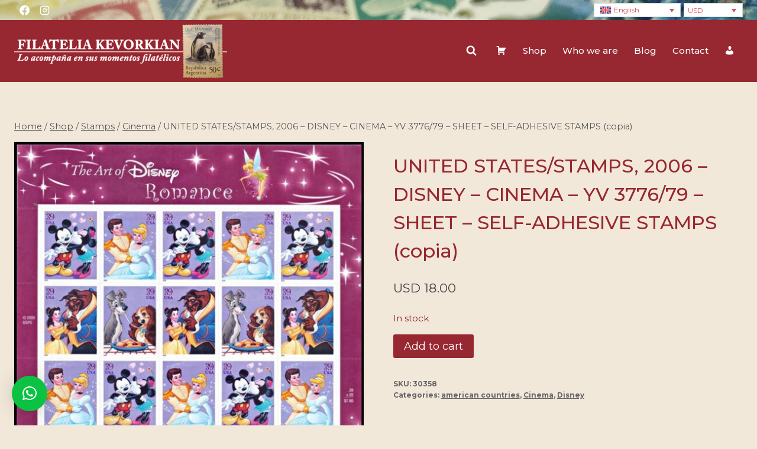

--- FILE ---
content_type: text/css
request_url: https://filateliakevorkian.com/wp-content/themes/kadence/assets/css/rankmath.min.css?ver=1.4.2
body_size: 39
content:
.rank-math-list-item{margin-bottom:2em}